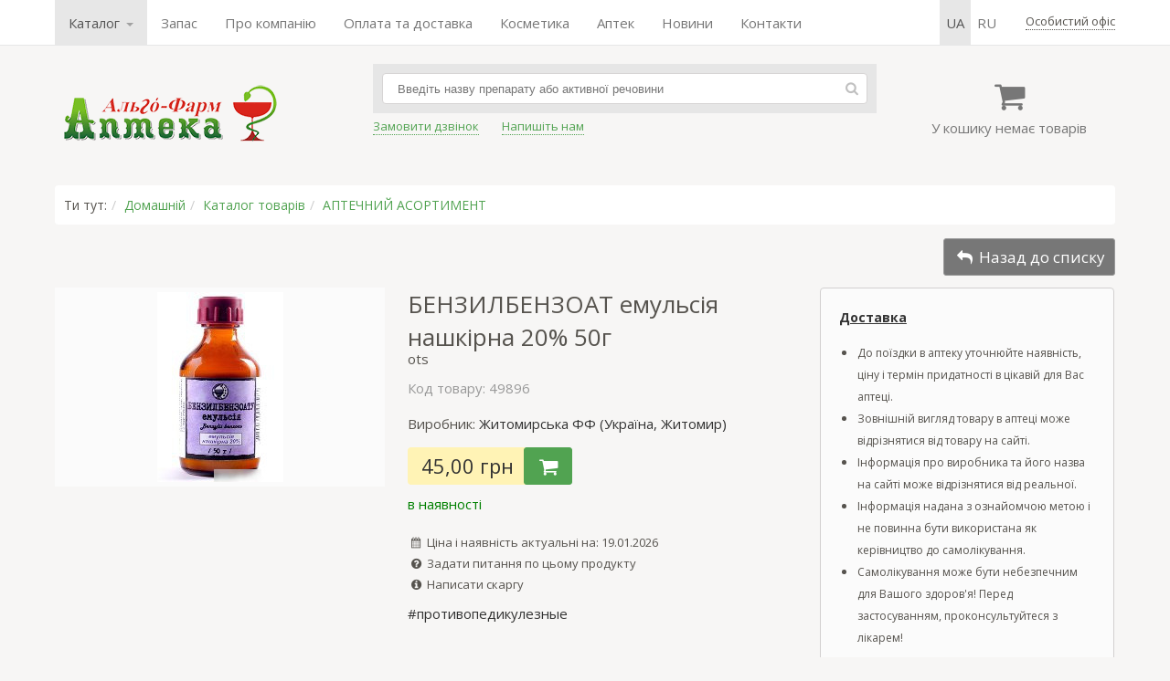

--- FILE ---
content_type: text/html; charset=UTF-8
request_url: https://apteka1.net/catalog/medikamenty/benzilbenzoata_jemulsija_nakozhnaja_20
body_size: 11342
content:
	<!DOCTYPE html>	<html>	<head>		<meta charset="utf-8" />		<title>БЕНЗИЛБЕНЗОАТ емульсія нашкірна 20% 50г інструкція | відгуки | ціна | купити в аптеці</title>		<meta name="description" content="БЕНЗИЛБЕНЗОАТ емульсія нашкірна 20% 50г — купити в аптеці за найвигіднішою ціною Ви можете тут. Все в наявності. ІНСТРУКЦІЯ для ..." />		<meta name="keywords" content="житомир, бензил, бензоат, украина, житомирская" />		<link rel="alternate" hreflang="uk" href="https://apteka1.net/catalog/medikamenty/benzilbenzoata_jemulsija_nakozhnaja_20"><link rel="alternate" hreflang="uk-UA" href="https://apteka1.net/catalog/medikamenty/benzilbenzoata_jemulsija_nakozhnaja_20"><link rel="alternate" hreflang="ru" href="https://apteka1.net/ru/catalog/medikamenty/benzilbenzoata_jemulsija_nakozhnaja_20"><link rel="alternate" hreflang="ru-UA" href="https://apteka1.net/ru/catalog/medikamenty/benzilbenzoata_jemulsija_nakozhnaja_20">		<script>			var current_lang = 'ua',				pref_link = '';            var user_country = 'unknown';		</script>				<script src="/js/jquery-1.7.1.min.js"></script>		<script src="/js/owl.carousel.min.js"></script>		<script src="/js/datatables.min.js"></script>		<script src="/js/intlTelInput.min.js"></script>		<script src="/_cms/js/lytebox_5.4/lytebox.js"></script>		<script src="/js/functions.js?b=39"></script>				<!--[if lt IE 9]> 		<script src="http://html5shiv.googlecode.com/svn/trunk/html5.js"></script> 		<![endif]-->				<link href="/css/style.css?b=7777" rel="stylesheet" />		<link href="/css/owl.carousel.min.css" rel="stylesheet" />		<link href="/css/owl.theme.default.min.css" rel="stylesheet" />		<link href="/_cms/js/lytebox_5.4/lytebox.css" rel="stylesheet" media="screen" />				<meta property="og:image" content="/uploads/catalog/1/17419_0_f2_899_jpg30.jpg" />	</head>	<body>	<div class="wrap">		<div class="top-row" style="visibility:hidden">			<div class="content">				<nav><ul class="topmenu"><li class="selected dropdown"><a href="javascript:void(0)" data-toggle="dropdown">Каталог <span class="caret"></span></a>
<ul class="dropdown-menu"><li class="selected"><a href="/catalog/medikamenty">АПТЕЧНИЙ АСОРТИМЕНТ</a></li>
<li class="dropdown-submenu"><a href="/catalog/kosmetika">КОСМЕТИКА</a>
<ul class="dropdown-menu"><li><a href="/catalog/kosmetika/filorga">FILORGA</a></li>
<li><a href="/catalog/kosmetika/la_roche_posay">LA ROCHE-POSAY</a></li>
<li><a href="/catalog/kosmetika/vichy">VICHY</a></li>
<li><a href="/catalog/kosmetika/bioderma">BIODERMA</a></li>
<li><a href="/catalog/kosmetika/avene">AVENE</a></li>
<li><a href="/catalog/kosmetika/uriage">URIAGE</a></li>
<li><a href="/catalog/kosmetika/mustela">MUSTELA</a></li>
<li><a href="/catalog/kosmetika/nuxe">NUXE</a></li>
<li><a href="/catalog/kosmetika/svr">SVR</a></li>
<li><a href="/catalog/kosmetika/phyto">PHYTO</a></li>
<li><a href="/catalog/kosmetika/lierac">LIERAC</a></li>
<li><a href="/catalog/kosmetika/laino">LAINO</a></li>
<li><a href="/catalog/kosmetika/seaderm">SEADERM</a></li>
<li><a href="/catalog/kosmetika/algotherm">ALGOTHERM</a></li>
<li><a href="/catalog/kosmetika/noreva">NOREVA</a></li>
<li><a href="/catalog/kosmetika/ducray">DUCRAY</a></li>
<li><a href="/catalog/kosmetika/a-derma">A-DERMA</a></li>
<li><a href="/catalog/kosmetika/klorane">KLORANE</a></li>
<li><a href="/catalog/kosmetika/skinormil">SKINORMIL</a></li>
<li><a href="/catalog/kosmetika/pileje">PILEJE</a></li>
<li><a href="/catalog/kosmetika/petitfee_amp_koelf">Petitfee&amp;KOELF</a></li>
<li><a href="/catalog/kosmetika/hada_labo">Hada Labo</a></li>
<li><a href="/catalog/kosmetika/royal_skin">ROYAL SKIN</a></li>
<li><a href="/catalog/kosmetika/martiderm">MARTIDERM</a></li>
<li><a href="/catalog/kosmetika/eucerin">EUCERIN</a></li>
<li><a href="/catalog/kosmetika/dr_dzhart">Др. ДЖАРТ</a></li>
<li><a href="/catalog/kosmetika/cerave">CeraVe</a></li>
<li><a href="/catalog/kosmetika/perfecta">Perfecta</a></li>
<li><a href="/catalog/kosmetika/brand_jelfa_ukraina_kiev">ЭЛЬФА</a></li>
</ul></li>
<li><a href="/catalog/immunolog">ІМУНОЛОГ</a></li>
<li><a href="/catalog/applikatory_ljapko">ЛЯПКО АПЛІКАТОРИ</a></li>
<li class="dropdown-submenu"><a href="/catalog/irrigatory">ІРИГАТОРИ</a>
<ul class="dropdown-menu"><li><a href="/catalog/irrigatory/sowash">SoWash</a></li>
<li><a href="/catalog/irrigatory/waterpik">Waterpik</a></li>
</ul></li>
<li class="dropdown-submenu"><a href="/catalog/glyukometry">ГЛЮКОМЕТРИ</a>
<ul class="dropdown-menu"><li><a href="/catalog/glyukometry/gljukometr_vellion">ГЛЮКОМЕТР ВЕЛЛИОН</a></li>
</ul></li>
<li><a href="/catalog/biolong_antiseptik">БІОЛОНГ АНТИСЕПТИК</a></li>
<li><a href="/catalog/pojasa">ПОЯСА</a></li>
<li><a href="/catalog/milplast">МІЛПЛАСТ</a></li>
<li><a href="/catalog/pulsoksimetr">ПУЛЬСОКСИМЕТР</a></li>
</ul></li>
<li><a href="/search/?q=набір&view=galery&sort=&coef=24">Запас</a></li>
<li><a href="/about">Про компанію</a></li>
<li><a href="/shipping">Оплата та доставка</a></li>
<li><a href="/catalog/kosmetika">Косметика</a></li>
<li><a href="/apteki">Аптек</a></li>
<li><a href="/blog/novosti">Новини</a></li>
<li><a href="/contacts">Контакти</a></li>
</ul></nav>
				<div class="autoriz">		<span class="j_link m_link autoriz_link">Особистий офіс</span>
		
		<script>
			$(function() {
				$(".autoriz_link").click(function() {
					modal_help('/modal_autoriz.php','modal_autoriz','1','Вход',false,{backdrop:true,width:400});
				});
			});
		</script></div>				<ul class="lang-menu"><li class="selected"><a class="lang-sel" href="/catalog/medikamenty/benzilbenzoata_jemulsija_nakozhnaja_20" >ua</a></li><li ><a class="lang-sel" href="/ru/catalog/medikamenty/benzilbenzoata_jemulsija_nakozhnaja_20" >ru</a></li></ul>			</div>		</div>		<header>			<div class="content">				<div class="col header_col1">					<div class="logo">						<a href="/">							<img src="/img/logo2.png" width="250" height="73" alt="Аптека Альго-Фарм" title="Аптека Альго-Фарм" />						</a>					</div>				</div>				<div class="col header_col2">				    					<!--<div class="tel"><span class="fcolor2 strong"><i class="iconf-phone"></i> ЗВОНИТЕ:</span>&nbsp;&nbsp; <span class="fcolor5">МТС</span> <strong>+38 050-000-00-00</strong></div>-->					<!--<div><a href="https://apteka1.net/search?q=%D1%86%D0%B8%D0%BD%D0%BA"><u><strong>ЦИНК►</strong></u></a></div>-->									<div class="search_form clearfix">						<form action="/search" method="get">							<input type="text" name="q" value="" placeholder="Введіть назву препарату або активної речовини" autofocus />							<span class="search_btn"><i class="iconf-search"></i></span>						</form>					</div>					<div class="links clearfix">						<div class="item">							<span class="callback_button j_link m_link">Замовити дзвінок</span>						</div>						<div class="item">							<span class="feedback_button j_link m_link">Напишіть нам</span>						</div>						<!-- <div class="item">							<a href="skype:algofarm1"><i class="iconf-skype"></i> Skype</a>						</div>						<div class="item">							<div><span style="font-size:13px;"><a href="whatsapp://send?phone=+380509229323" title="WhatsApp"><img alt="" height="20" src="/uploads/ckeditor_files/WhatsApp.png" width="20" />WhatsApp&nbsp;</a></span></div>						</div> -->						</div>						<div class="item">												</div>				</div>				<div class="col header_col3">					<div class="cart">						<div class="cart_icon"><i class="iconf-basket"></i></div>						<div class="cart_info">У кошику немає товарів</div>					</div>					<div class="cart_order hidden"><a href="/cart" class="button">Замовити</a></div>				</div>			</div>		</header>				<div class="main_container">			<div class="content">			<div class="main">				<div class="breadcrumbs"><span>Ти тут:</span><span><a href="/">Домашній</a></span><span><a href="/catalog">Каталог товарів</a></span><span><a href="/catalog/medikamenty">АПТЕЧНИЙ АСОРТИМЕНТ</a></span></div>	<style>
		
		table.price_provider_table {
	        font-family: arial, sans-serif;
	        border-collapse: collapse;	        	        
		}
		.price_provider_table th {
		    border: none;
			background-color: #f7f6f5;
		    text-align: center;
		    padding: 8px;
		    text-overflow: ellipsis;
    		overflow-x: hidden;
		}
		
		.price_provider_table thead {
		    border: 1px solid #dddddd;		
		}
		.price_provider_table td {
		    border: 1px solid #dddddd;
		    text-align: left;
		    padding: 8px;
		    text-overflow: ellipsis;
    		overflow-x: hidden;
		}
		.price_provider_table tr.price_use {
			background-color: #eaffec;
			font-weight: bolder;
		}		
		.scroll-table-body {
			max-height: 300px;
			overflow-x: auto;
		}
		.scroll-table table {
			width:100%;
			table-layout: fixed;
			border: none;
			margin-right: 6px;
		}
		/* Стили для скролла */
		::-webkit-scrollbar {
			width: 6px;
		} 
		::-webkit-scrollbar-track {
			box-shadow: inset 0 0 6px rgba(0,0,0,0.3); 
		} 
		::-webkit-scrollbar-thumb {
			box-shadow: inset 0 0 6px rgba(0,0,0,0.3); 
		}	
			
    </style>	<div class="product_show">
		<div class="product_back-to-category">
			<a href="/catalog/medikamenty" title="АПТЕЧНИЙ АСОРТИМЕНТ" class="button button-rev"><i class="iconf-reply"></i> Назад до списку</a>
		</div>
	
				<div class="img_container">
			<div class="img_main"><img src="/uploads/catalog/1/17419_0_f2_899_jpg30.jpg" alt="БЕНЗИЛБЕНЗОАТ емульсія нашкірна 20% 50г" title="БЕНЗИЛБЕНЗОАТ емульсія нашкірна 20% 50г" /></div>
			<div class="img_add">
				
				
				
				
			</div>
		</div>

		<div class="product_container clearfix">
			<div class="product_main">
				<h1 class="product_title">БЕНЗИЛБЕНЗОАТ емульсія нашкірна 20% 50г</h1>
				<div class="product-info"> <span class="popover" data-content="Відпускається без рецепта">ots</span></div>
				<div class="product_attr">
					
					<div class="product-articul fcolor5">Код товару: 49896</div>
				</div>
				
				<div class="product-brand">Виробник: <a href="/brand/zhitomirskaja_ff_ukraina_zhitomir">Житомирська ФФ (Україна, Житомир)</a></div>
				
				<div class="product_price_container clearfix">
					
					<div class="product-price">45,00 грн</div>
							<div class="product-cart">
			<div class="product-addtocart">
				<span class="button" data-qty="" id="product_17419" title="Додати до кошика"><i class="iconf-basket"></i></span>
			</div>
		</div>
				</div>
				<div class="product-presence" style="color:green">в наявності</div>
				
				
				
				<div class="product_date tcontainer20"><i class="iconf-calendar"></i> Ціна і наявність актуальні на: 19.01.2026</div>
				<div class="product_help"><span class="feedback_button"><i class="iconf-help-circled"></i> Задати питання по цьому продукту</span></div>
				<div class="product_help"><span class="complaints_button"><i class="iconf-info-circled"></i> Написати скаргу</span></div>
				<div class="mygroup tcontainer10 container10"><div><a href="/group/protivopedikuleznye">#противопедикулезные</a></div></div>
			</div>
			<div class="product_right_container"><div>
<div><span style="font-size:14px;"><a href="https://apteka1.net/shipping" target="_blank"><u><strong>Доставка</strong></u></a></span></div>

<ul style="padding-left: 20px;">
	<li>
	<div><span style="font-size:12px;">До поїздки в аптеку уточнюйте наявність, ціну і термін придатності в цікавій для Вас аптеці.</span></div>
	</li>
	<li>
	<div><span style="font-size:12px;">Зовнішній вигляд товару в аптеці може відрізнятися від товару на сайті.</span></div>
	</li>
	<li>
	<div><span style="font-size:12px;">Інформація про виробника та його назва на сайті може відрізнятися від реальної.</span></div>
	</li>
	<li>
	<div><span style="font-size:12px;">Інформація надана з ознайомчою метою і не повинна бути використана як керівництво до самолікування.</span></div>
	</li>
	<li>
	<div><span style="font-size:12px;">Самолікування може бути небезпечним для Вашого здоров&#39;я! Перед застосуванням, проконсультуйтеся з лікарем!</span></div>
	</li>
</ul>
</div>
			</div>
		</div>
		
		<div class="clearfix"></div>
		
		<div class="descr clearfix">
			<ul class="nav nav-tabs" id="navtabs">
				<li class="active"><a href="#descr">Опис</a></li>
				<li><a href="#sinonim">Аналоги</a></li>
				
				<li><a href="#comment">Відгуки <span class="fsize2 fcolor1">(0)</span></a></li>
				
			</ul>
			
			<div class="show_tab tab-content">
				<section class="tab-pane active" id="descr">
					
					<div>  <div>  <div align="center"><strong>ІНСТРУКЦІЯ</strong></div>    <div align="center"><strong>для медичного застосування препарату</strong></div>    <div align="center">&nbsp;</div>    <div style="text-align: center;"><strong>БЕНЗИЛБЕНЗОАТУ ЕМУЛЬСІЯ</strong></div>    <div align="center"><strong>&nbsp;&nbsp;(</strong><strong>BENZYLI</strong><strong>І </strong><strong>BENZOAS</strong><strong>)</strong></div>    <div>&nbsp;</div>    <div><strong>Склад лікарського засобу:</strong></div>    <div><em>діюча речовина:</em> 1 г препарату містить бензилбензоату 200 мг;</div>    <div><em>допоміжні речовини:</em> мило господарське, емульгатор Т-2, вода очищена.</div>    <div>&nbsp;</div>    <div><strong>Лікарська форма.</strong> Емульсія нашкірна.</div>    <div>&nbsp;</div>    <div>Емульсія білого кольору зі слабким специфічним запахом, яка піниться при збовтуванні. Допускається розшарування емульсії, яке усувається при збовтуванні.</div>    <div>&nbsp;</div>    <div><strong>Назва і місцезнаходження</strong> <strong>виробника.</strong></div>    <div>ТОВ &laquo;ДКП &laquo;Фармацевтична фабрика&raquo;.</div>    <div>Україна, 10014, м. Житомир, вул. Лермонтовська, 5.</div>    <div>&nbsp;</div>    <div><strong>Фармакотерапевтична група<em>. </em></strong>Засоби, що діють на ектопаразитів, коростяних кліщів.</div>    <div>Код АТС Р03А X01.</div>    <div>&nbsp;</div>    <div>Препарат чинить протипедикульозну та акарицидну дію на різні види кліщів, включаючи коростяні (<em>Acarus</em> <em>scabiei</em>). Проходить крізь хітиновий покрив і накопичується в організмі ектопаразитів у токсичних концентраціях, спричиняючи загибель їхніх личинок і дорослих особин; не діє на яйця. Загибель вошей настає через 2-5 годин, кліщів &ndash; через &nbsp;&nbsp;&nbsp;&nbsp;7-32 хвилини.</div>    <div>Проникає у верхні шари епідермісу, не всмоктується у системний кровотік.</div>    <div>&nbsp;</div>    <div><strong>Показання для застосування.</strong></div>    <div>Педикульоз, короста, демодекоз.</div>    <div>&nbsp;</div>    <div><strong>Протипоказання.</strong></div>    <div>Підвищена чутливість до компонентів препарату. Гнійничкові захворювання та пошкодження шкіри.</div>    <div>&nbsp;</div>    <div><strong>Належні заходи безпеки при застосуванні.</strong></div>    <div>Слід уникати потрапляння препарату в очі та на слизові оболонки.</div>    <div>При обробці препаратом необхідно дотримуватися правил особистої гігієни, забороняється палити, вживати алкогольні напої та їжу.</div>    <div>При випадковому потраплянні препарату:</div>    <div>&ndash; <em>у</em><em> рот</em>: рот прополоскати водою або теплим 2 % розчином натрію гідрокарбонату;</div>    <div>&ndash; <em>у шлунок</em>: при випадковому застосуванні препарату внутрішньо слід негайно звернутися до лікаря;</div>    <div>&ndash; <em>в очі</em>: ретельно промити водою або 1 % розчином натрію гідрокарбонату; при подразненні слизової оболонки очей закапати 30 % розчин альбуциду, при виникненні болю &ndash; 2 % розчин новокаїну;</div>    <div>Після завершення курсу лікування необхідний лікарський контроль протягом 2 тижнів (а при наявності ускладнень &ndash; і більше).</div>    <div>Оброблення хворих в одному вогнищі, а також контактних осіб слід проводити одночасно.</div>    <div>Ускладнення у вигляді піодермітів, екземи слід лікувати одночасно з коростою і продовжувати після її ліквідації.</div>    <div>Перед початком лікування корости хворому доцільно прийняти душ для механічного видалення з поверхні шкіри кліщів, а також для розпушування поверхневого шару епідермісу (для полегшення проникнення препарату).</div>    <div>Після кожного вимушеного миття рук необхідно їх знову обробити. Обов&rsquo;язково слід проводити обробку натільної і постільної білизни, верхнього одягу і головних уборів.</div>    <div>&nbsp;</div>    <div><strong>Особливі застереження.</strong></div>    <div><strong><em>Застосування у період вагітності або годування груддю. </em></strong>Застосування препарату у період вагітності протипоказане. У період лікування годування груддю слід припинити.</div>    <div>&nbsp;</div>    <div><strong><em>Здатність впливати на швидкість реакції при керуванні автотранспортом або роботі з іншими механізмами. </em></strong>Невідома.</div>    <div>&nbsp;</div>    <div><strong><em>Діти. </em></strong>Не рекомендується призначати препарат дітям віком до 3 років. Для застосування дітям віком від 3 до 5 років препарат розвести кип&rsquo;яченою водою у співвідношенні 1:1.</div>    <div>&nbsp;</div>    <div><strong>Спосіб застосування та дози.</strong></div>    <div>Зовнішньо, місцево (перед застосуванням збовтувати). Дітям віком від 3 до 5 років препарат розвести кип&rsquo;яченою водою у співвідношенні 1:1.</div>    <div><em>Лікування педикульозу</em>. Препарат застосовувати зовнішньо, місцево (перед застосуванням препарат необхідно збовтувати). Емульсією змочити ватний або марлевий тампон, нанести на волосся голови або волосяні частини тіла і злегка втерти у шкіру. Голову зав&#39;язати хусткою. Через &nbsp;&nbsp;&nbsp;&nbsp;&nbsp;&nbsp;&nbsp;&nbsp;&nbsp;&nbsp;&nbsp;&nbsp;&nbsp;10 хвилин обробки при лобковому педикульозі і через 30 хвилин при головному педикульозі змити препарат проточною водою. При змиванні препарату з голови уникати потрапляння його на шкіру обличчя. Після цього хустку змочити теплим 5 % розчином оцту (змішати склянку оцту з такою ж кількістю води, підігрітої до 50 &deg;С) і, злегка вижавши хустку, на 1 годину пов&#39;язати нею голову. Гниди при цьому відклеюються від волосся. Після такої процедури волосся мити милом або шампунем, розчісувати густим гребінцем, видаляти неживих вошей і гнид. Ефективність протипедикульозної обробки визначається через 1 годину або через 1 добу. Якщо гниди залишилися, обробку волосся проводити знову тільки 5 % розчином оцту.</div>    <div><em>Лікування корости.</em> Для запобігання вторинної інвазії необхідне одночасне лікування всіх членів сім&rsquo;ї, які проживають спільно, а також контактних осіб.</div>    <div>Перед застосуванням емульсії необхідно прийняти душ. Емульсію наносити (можна пензликом) на все тіло, за винятком обличчя і волосистої частини голови. Особливо ретельно наносити на зап&rsquo;ястя, кисті, пахви, сідниці, ділянку паху, під нігті, ділянки між пальцями рук і ніг, підошву ніг. Дати емульсії висохнути (зазвичай 10 хвилин у теплій кімнаті). Після висихання емульсії надягти чисту білизну, змінити постільну білизну. Руки після обробки не мити протягом 3 годин.</div>    <div>При ретельному нанесенні емульсії зазвичай достатньо однієї обробки шкіри. Проте повторна обробка протягом 5 подальших днів знижує вірогідність залишкової інвазії.</div>    <div>Альтернативним методом лікування є нанесення емульсії на все тіло, крім обличчя і волосистої частини голови, 3 рази з інтервалом 12 годин. Через 12 годин після останнього нанесення препарату необхідно прийняти гарячий душ, змінити натільну і постільну білизну.</div>    <div><em>Лікування демодекозу</em>. Препарат застосовувати увечері. Вмити обличчя теплою водою з милом, потім препарат нанести тонким шаром на шкіру обличчя, уникаючи потрапляння препарату в очі, ніс і рот. Вранці обличчя вмити теплою водою з милом. Тривалість лікування визначається динамікою очищення шкіряних покривів, купіруванням запального процесу, припиненням свербежу і зазвичай становить 2-3 тижні.</div>    <div>&nbsp;</div>    <div><strong>Передозування. </strong></div>    <div>Можливе посилення побічних ефектів препарату, утруднене сечовиділення, контактний дерматит, раптова втрата свідомості, у дітей &ndash; судоми.</div>    <div><em>Лікування:</em> симптоматична терапія.</div>    <div>&nbsp;</div>    <div><strong>Побічні ефекти.</strong></div>    <div>Можливе легке подразнення шкіри, почервоніння шкіри, відчуття короткочасного печіння, свербіж, сухість ділянки шкіри, яка обробляється препаратом, алергічні реакції.</div>    <div>При розвитку виражених побічних ефектів слід негайно змити препарат за допомогою мила.</div>    <div>&nbsp;</div>    <div><strong>Взаємодія з іншими лікарськими засобами та інші види взаємодій.</strong></div>    <div>Дані відсутні.</div>    <div>&nbsp;</div>    <div><strong>Термін придатності. </strong>3 роки.</div>    <div>Після першого розкриття флакона препарат придатний протягом 7 діб.</div>    <div>&nbsp;</div>    <div><strong>Умови зберігання.</strong></div>    <div>Зберігати при температурі не вище 25 &ordm;С у недоступному для дітей місці.</div>    <div>&nbsp;</div>    <div><strong>Упаковка</strong><strong>.</strong></div>    <div>По 50 г у флаконі.</div>    <div>&nbsp;</div>    <div><strong>Категорія відпуску</strong><strong>.</strong> Без рецепта.</div>    <div>&nbsp;</div>  &nbsp;    <div align="center"><strong>ІНСТРУКЦІЯ</strong></div>    <div align="center"><strong>для медичного застосування препарату</strong></div>    <div align="center">&nbsp;</div>    <div>БЕНЗИЛБЕНЗОАТУ ЕМУЛЬСІЯ</div>    <div align="center"><strong>&nbsp; (</strong><strong>BENZYLI</strong><strong>І </strong><strong>BENZOAS</strong><strong>)</strong></div>    <div>&nbsp;</div>    <div><strong>Склад лікарського засобу:</strong></div>    <div><em>діюча речовина:</em> 1 г препарату містить бензилбензоату 200 мг;</div>    <div><em>допоміжні речовини:</em> мило господарське, емульгатор Т-2, вода очищена.</div>    <div>&nbsp;</div>    <div><strong>Лікарська форма.</strong> Емульсія нашкірна.</div>    <div>&nbsp;</div>    <div>Емульсія білого кольору зі слабким специфічним запахом, яка піниться при збовтуванні. Допускається розшарування емульсії, яке усувається при збовтуванні.</div>    <div>&nbsp;</div>    <div><strong>Назва і місцезнаходження</strong> <strong>виробника.</strong></div>    <div>ТОВ &laquo;ДКП &laquo;Фармацевтична фабрика&raquo;.</div>    <div>Україна, 12430, Житомирська обл., Житомирський р-н, с. Станишівка,&nbsp;&nbsp;&nbsp;&nbsp;&nbsp;&nbsp;&nbsp;&nbsp;&nbsp;&nbsp;&nbsp;&nbsp;&nbsp;&nbsp;&nbsp;&nbsp;&nbsp;&nbsp;&nbsp;&nbsp;&nbsp;&nbsp;&nbsp;&nbsp;&nbsp;&nbsp;&nbsp;&nbsp; &nbsp;вул. Корольова, б. 4.</div>    <div>&nbsp;</div>    <div><strong>Фармакотерапевтична група<em>. </em></strong>Засоби, що діють на ектопаразитів, коростяних кліщів.</div>    <div>Код АТС Р03А X01.</div>    <div>&nbsp;</div>    <div>Препарат чинить протипедикульозну та акарицидну дію на різні види кліщів, включаючи коростяні (<em>Acarus</em> <em>scabiei</em>). Проходить крізь хітиновий покрив і накопичується в організмі ектопаразитів у токсичних концентраціях, спричиняючи загибель їхніх личинок і дорослих особин; не діє на яйця. Загибель вошей настає через 2-5 годин, кліщів &ndash; через &nbsp;&nbsp;&nbsp;&nbsp;7-32 хвилини.</div>    <div>Проникає у верхні шари епідермісу, не всмоктується у системний кровотік.</div>    <div>&nbsp;</div>    <div><strong>Показання для застосування.</strong></div>    <div>Педикульоз, короста, демодекоз.</div>    <div>&nbsp;</div>    <div><strong>Протипоказання.</strong></div>    <div>Підвищена чутливість до компонентів препарату. Гнійничкові захворювання та пошкодження шкіри.</div>    <div>&nbsp;</div>    <div><strong>Належні заходи безпеки при застосуванні.</strong></div>    <div>Слід уникати потрапляння препарату в очі та на слизові оболонки.</div>    <div>При обробці препаратом необхідно дотримуватися правил особистої гігієни, забороняється палити, вживати алкогольні напої та їжу.</div>    <div>При випадковому потраплянні препарату:</div>    <div>&ndash; <em>у</em><em> рот</em>: рот прополоскати водою або теплим 2 % розчином натрію гідрокарбонату;</div>    <div>&ndash; <em>у шлунок</em>: при випадковому застосуванні препарату внутрішньо слід негайно звернутися до лікаря;</div>    <div>&ndash; <em>в очі</em>: ретельно промити водою або 1 % розчином натрію гідрокарбонату; при подразненні слизової оболонки очей закапати 30 % розчин альбуциду, при виникненні болю &ndash; 2 % розчин новокаїну;</div>    <div>Після завершення курсу лікування необхідний лікарський контроль протягом 2 тижнів (а при наявності ускладнень &ndash; і більше).</div>    <div>Оброблення хворих в одному вогнищі, а також контактних осіб слід проводити одночасно.</div>    <div>Ускладнення у вигляді піодермітів, екземи слід лікувати одночасно з коростою і продовжувати після її ліквідації.</div>    <div>Перед початком лікування корости хворому доцільно прийняти душ для механічного видалення з поверхні шкіри кліщів, а також для розпушування поверхневого шару епідермісу (для полегшення проникнення препарату).</div>    <div>Після кожного вимушеного миття рук необхідно їх знову обробити. Обов&rsquo;язково слід проводити обробку натільної і постільної білизни, верхнього одягу і головних уборів.</div>    <div>&nbsp;</div>    <div><strong>Особливі застереження.</strong></div>    <div><strong><em>Застосування у період вагітності або годування груддю. </em></strong>Застосування препарату у період вагітності протипоказане. У період лікування годування груддю слід припинити.</div>    <div>&nbsp;</div>    <div><strong><em>Здатність впливати на швидкість реакції при керуванні автотранспортом або роботі з іншими механізмами. </em></strong>Невідома.</div>    <div>&nbsp;</div>    <div><strong><em>Діти. </em></strong>Не рекомендується призначати препарат дітям віком до 3 років. Для застосування дітям віком від 3 до 5 років препарат розвести кип&rsquo;яченою водою у співвідношенні 1:1.</div>    <div>&nbsp;</div>    <div><strong>Спосіб застосування та дози.</strong></div>    <div>Зовнішньо, місцево (перед застосуванням збовтувати). Дітям віком від 3 до 5 років препарат розвести кип&rsquo;яченою водою у співвідношенні 1:1.</div>    <div><em>Лікування педикульозу</em>. Препарат застосовувати зовнішньо, місцево (перед застосуванням препарат необхідно збовтувати). Емульсією змочити ватний або марлевий тампон, нанести на волосся голови або волосяні частини тіла і злегка втерти у шкіру. Голову зав&#39;язати хусткою. Через&nbsp;&nbsp;&nbsp;&nbsp;&nbsp;&nbsp;&nbsp;&nbsp;&nbsp;&nbsp;&nbsp;&nbsp;&nbsp; 10 хвилин обробки при лобковому педикульозі і через 30 хвилин при головному педикульозі змити препарат проточною водою. При змиванні препарату з голови уникати потрапляння його на шкіру обличчя. Після цього хустку змочити теплим 5 % розчином оцту (змішати склянку оцту з такою ж кількістю води, підігрітої до 50 &deg;С) і, злегка вижавши хустку, на 1 годину пов&#39;язати нею голову. Гниди при цьому відклеюються від волосся. Після такої процедури волосся мити милом або шампунем, розчісувати густим гребінцем, видаляти неживих вошей і гнид. Ефективність протипедикульозної обробки визначається через 1 годину або через 1 добу. Якщо гниди залишилися, обробку волосся проводити знову тільки 5 % розчином оцту.</div>    <div><em>Лікування корости.</em> Для запобігання вторинної інвазії необхідне одночасне лікування всіх членів сім&rsquo;ї, які проживають спільно, а також контактних осіб.</div>    <div>Перед застосуванням емульсії необхідно прийняти душ. Емульсію наносити (можна пензликом) на все тіло, за винятком обличчя і волосистої частини голови. Особливо ретельно наносити на зап&rsquo;ястя, кисті, пахви, сідниці, ділянку паху, під нігті, ділянки між пальцями рук і ніг, підошву ніг. Дати емульсії висохнути (зазвичай 10 хвилин у теплій кімнаті). Після висихання емульсії надягти чисту білизну, змінити постільну білизну. Руки після обробки не мити протягом 3 годин.</div>    <div>При ретельному нанесенні емульсії зазвичай достатньо однієї обробки шкіри. Проте повторна обробка протягом 5 подальших днів знижує вірогідність залишкової інвазії.</div>    <div>Альтернативним методом лікування є нанесення емульсії на все тіло, крім обличчя і волосистої частини голови, 3 рази з інтервалом 12 годин. Через 12 годин після останнього нанесення препарату необхідно прийняти гарячий душ, змінити натільну і постільну білизну.</div>    <div><em>Лікування демодекозу</em>. Препарат застосовувати увечері. Вмити обличчя теплою водою з милом, потім препарат нанести тонким шаром на шкіру обличчя, уникаючи потрапляння препарату в очі, ніс і рот. Вранці обличчя вмити теплою водою з милом. Тривалість лікування визначається динамікою очищення шкіряних покривів, купіруванням запального процесу, припиненням свербежу і зазвичай становить 2-3 тижні.</div>    <div>&nbsp;</div>    <div><strong>Передозування. </strong></div>    <div>Можливе посилення побічних ефектів препарату, утруднене сечовиділення, контактний дерматит, раптова втрата свідомості, у дітей &ndash; судоми.</div>    <div><em>Лікування:</em> симптоматична терапія.</div>    <div>&nbsp;</div>    <div><strong>Побічні ефекти.</strong></div>    <div>Можливе легке подразнення шкіри, почервоніння шкіри, відчуття короткочасного печіння, свербіж, сухість ділянки шкіри, яка обробляється препаратом, алергічні реакції.</div>    <div>При розвитку виражених побічних ефектів слід негайно змити препарат за допомогою мила.</div>    <div>&nbsp;</div>    <div><strong>Взаємодія з іншими лікарськими засобами та інші види взаємодій.</strong></div>    <div>Дані відсутні.</div>    <div>&nbsp;</div>    <div><strong>Термін придатності. </strong>3 роки.</div>    <div>Після першого розкриття флакона препарат придатний протягом 7 діб.</div>    <div>&nbsp;</div>    <div><strong>Умови зберігання.</strong></div>    <div>Зберігати при температурі не вище 25 &ordm;С у недоступному для дітей місці.</div>    <div>&nbsp;</div>    <div><strong>Упаковка</strong><strong>.</strong></div>    <div>По 50 г у флаконі.</div>    <div>&nbsp;</div>    <div><strong>Категорія відпуску</strong><strong>.</strong> Без рецепта.</div>  </div>  </div>  
					
				</section>
				<div class="tab-pane" id="sinonim"><a href="/search?q=БЕНЗИЛ БЕНЗОАТ" class="a_rev d_rev">БЕНЗИЛ БЕНЗОАТ</a><div class="tcontainer30 fsize2"><div>
<div class="h3"><span style="font-size:14px;">Натисніть на одне або кілька діючих речовин для пошуку аналогів за складом.<br />
Аналоги - товари, що мають те саме міжнародне непатентована найменування.<br />
В аптеці бувають ліки-аналоги.<br />
Співробітники аптеки допоможуть Вам ознайомитися з інформацією і підібрати ліки, якщо препарат проходить перереєстрацію або знятий з виробництва.<br />
Дорогий препарат іноді можна замінити більш дешевим аналогом.</span></div>

<h6><span style="font-size:14px;">Для заміни товару на <strong><u><a href="http://apteka1.net/analogi">аналог</a></u></strong> обов&#39;язково проконсультуйтеся з лікарем або провізором.</span></h6>

<div><span style="font-size:14px;">Можна знайти, впорядкувати препарати низьких цін. Можуть відрізнятися дози діючих речовин.</span></div>

<h3 class="h3"><a href="http://apteka1.net/apteki"><u><strong><span style="font-size:14px;">Відгуки</span></strong></u></a><u><a href="http://apteka1.net/apteki"><strong><span style="font-size:14px;"> аптеки</span></strong></a></u></h3>

<h6>&nbsp;</h6>
</div>
</div></div>
				
				<div class="tab-pane" id="comment">Список відгуків порожній		<div class="comment_add"><span class="button tcontainer20">Додати відгук</span></div></div>
				
			</div>
			<div class="box tcontainer05 strong text_center">Черкаси, Дніпро, Вінниця, Рівне, Чернігів, Львів</div>
			<div class="tcontainer40">
				
			</div>
		</div>
		
	</div>
	
	
	
	<script>
	
		var anc = window.location.hash.replace("#","");
        
        $(document).ready(function(){
  			$('.owl-carousel').owlCarousel({
  				items: 4
  			});
		});
		
		$(function() {
			$('.img_main').zoom();
			$('.img_add .image:first').css('border-color', '#dd101f');
			$('.img_add .image').click(function() {
				var img = $(this).children('img').attr('src');
				$('.img_add .image').css('border-color', '#dbdbdb');
				$(this).css('border-color', '#dd101f');
				$('.img_main img:first').attr('src',img);
				$('.img_main img.zoomImg:first').attr('src',img);
				$('.img_main').trigger('zoom.destroy'); // remove zoom
				$('.img_main').zoom();
			});
			
			$(".comment_add span").click(function() {
				modal_help('/includes-catalog/comment_add.php?product=17419','modal_comment_add','1',"Додати відгук",false,{width:450});
			});
			
			if (anc) {
				$('#navtabs a[href=#'+anc+']').tab('show');
			}
			
			$('#navtabs a').click(function (e) {
				e.preventDefault();
				$(this).tab('show');
			});
			
			$('.complaints_button').click(function() {
				modal_help('/complaints','modal_complaints','1','Скарга',false,{width:400,wclose:true});
			});
			
			$('#price_provider_table').removeAttr('width').DataTable(
			    {
			    	"pageLength": 30,
					"searching": false,
					"lengthChange": false,
					"order": [[ 2, "asc" ]],
					"language": {
					    "paginate": {
							"next": "Наступна",
							"first": "перша",
					        "last": "Остання",
							"previous": "Попередня"
						},
						"emptyTable": "Немає даних",
						"info": "Показано з _START_ по _END_ з _TOTAL_ записів",
    					"infoEmpty": "Показано з 0 по 0 з 0 записів",						
					},
					"autoWidth": false,
					"columnDefs": [
            			{ width: 50, targets: 0 },
            			{ width: 180, targets: 1 },
            			{ width: 60, targets: 2 },
            			{ width: 60, targets: 3 },
            			{ width: 54, targets: 4 },
            			{ width: 70, targets: 5 },
            			{ width: 80, targets: 6 },
            			{ width: 80, targets: 7 },
            			{ width: 70, targets: 8 },
            			
        			],
        			//"fixedColumns": true,
			    }			    
			);
		});
	</script> 				</div>			</div>		</div>		<div class="hFooter"></div>	</div>	<footer>		<div class="footer-row">			<div class="content">				<div class="col col20">					<ul>						<li><a href="/">Домашній</a></li>						<li><a href="/shipping">Оплата та доставка</a></li>						<li><a href="/garantija_kachestva">Забезпечення якості</a></li>						<li><a href="/blog/novosti">Новини</a></li>						<li><a href="/blog/socialnye_programmy">Соціальний. Програми</a></li>					</ul>				</div>				<div class="col col20">					<ul>						<li><a href="/catalog/top">Найвищі продажі</a></li>						<li><a href="/catalog/medikamenty?view=&sort=date&coef=24">Нові предмети</a></li>						<li><a href="/catalog/kosmetika">Косметика</a></li>						<li><a href="/analogi">Аналоги</a></li>						<li><a href="/group/tovary_dlja_detejj">Для дітей</a></li>						<li><a href="/gruppy">Група лікарських засобів</a></li>					</ul>				</div>				<div class="col col20">					<ul>						<li><a href="/about">Про компанію</a></li>						<li><a href="/apteki">Аптек</a></li>						<li><a href="/vakansii">Вакансії</a></li>						<li><a href="/contacts">Контакти</a></li>						<li><a href="/reklama_na_sajjte">Реклама на сайті</a></li>						<li><a href="/blog">Стаття</a></li>					</ul>				</div>				<div class="col col20">					<!--<div class="contact">						<div class="tel">							+38 050 922 9323						</div>						<div class="tel">							+38 096 777 5509						</div>						<div class="tel">							+38 093 328 2738						</div>						<div class="tel">							+38 044 232 6900						</div>					</div>-->				</div>				<div class="col col20">					<div class="logo">						<a href="">							<img src="/img/logo2.png" width="250" height="73" alt="Аптека Альго-Фарм" title="Аптека Альго-Фарм" />						</div><!-- Global site tag (gtag.js) - Google Analytics --><script async src="https://www.googletagmanager.com/gtag/js?id=UA-111519789-1"></script><script>  window.dataLayer = window.dataLayer || [];  function gtag(){dataLayer.push(arguments);}  gtag('js', new Date());  gtag('config', 'UA-111519789-1');</script>						</div>						</div>						</a>					</div>				</div>				<div class="float_right"></div>			</div>		</div>	</footer>	<script>			$(function () {		    		        			$.scrollUp();			$(".feedback_button").click(function() {				modal_help(pref_link + '/feedback','modal_feedback','1','Зворотний зв&#039;язок',false,{width:520,wclose:true});			});			$(".callback_button").click(function() {				modal_help(pref_link + '/callback','modal_callback','1','Порядок зворотного дзвінка',false,{width:430});			});			$(".cart").click(function() {				modal_help('/includes-catalog/cart_list.php','modal_cart_list','1', 'Кошик',false,{width:1000});			});						$("aside .brand select").change(function() {				var brand = $(this).val();				if (brand) location.href = pref_link + '/brand/'+brand;			});						$("aside .provider select").change(function() {				var provider = $(this).val();				if (provider) location.href = pref_link + '/provider/'+provider;			});						$("aside .mygroup select").change(function() {				var group = $(this).val();				if (group) location.href = pref_link + '/group/'+group;			});						$('.search_form input[name=q]').select();			$('.search_form input[name=q]').autocomplete({				/*				lookup: SearchAutocomplete,				minChars:2,				triggerSelectOnValidInput:false,				onSelect: function () {					$('.search_form form').submit();				}								*/				 				serviceUrl: pref_link + '/search2',								minChars: 3,				noCache: true,				deferRequestBy: 300,				dataType: 'json',				showNoSuggestionNotice: true,				noSuggestionNotice: 'Спробуйте ввести інший запит!',								triggerSelectOnValidInput:false,				onSelect: function (suggestion) {     			        			   location.href = suggestion['data'];				    					//$('.search_form form').submit();				},				});						$('.popover').webuiPopover({trigger:'click'});					});	</script><!--	<script src="/cache/autocomplete.js"></script>-->	</body></html>